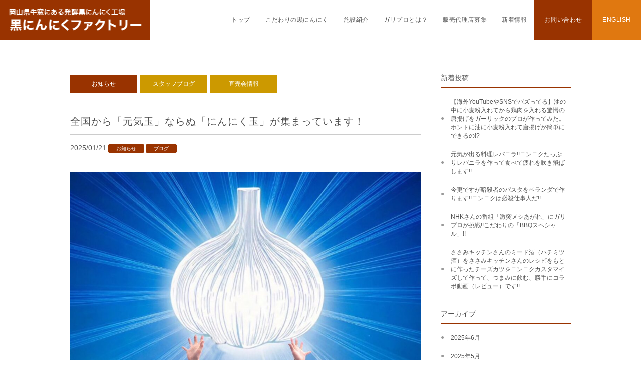

--- FILE ---
content_type: text/html; charset=UTF-8
request_url: https://kuroninniku-factory.com/news
body_size: 11878
content:
<!DOCTYPE html>
<html>
<head>
<meta charset="UTF-8" />

<meta name="viewport" content="width=device-width,user-scalable=no" />
<link rel="icon" type="image/x-icon" href="https://kuroninniku-factory.com/wp-content/themes/kuroninniku01/img/common/favicon.ico" />
<link rel="stylesheet" href="https://kuroninniku-factory.com/wp-content/themes/kuroninniku01/style.css">
	<!-- style & jQuery 分岐-->
		<link rel="stylesheet" href="https://kuroninniku-factory.com/wp-content/themes/kuroninniku01/css/topics.css">
		
<!-- jQuery-->
<script type="text/javascript" src="//ajax.googleapis.com/ajax/libs/jquery/1.10.2/jquery.min.js"></script>
<script src="https://kuroninniku-factory.com/wp-content/themes/kuroninniku01/js/script.js"></script>
<script src="https://kuroninniku-factory.com/wp-content/themes/kuroninniku01/js/slick.js"></script>
<script src="https://kuroninniku-factory.com/wp-content/themes/kuroninniku01/js/index.js"></script>
<script type="text/javascript" src="https://maps.googleapis.com/maps/api/js?key=AIzaSyBvAleauHZRxEFdPyw15Jserxz257MCwdM"></script>
<script src="https://kuroninniku-factory.com/wp-content/themes/kuroninniku01/js/map.js"></script>

<script src="https://kuroninniku-factory.com/wp-content/themes/kuroninniku01/js/drawer.js"></script>
<script src="https://kuroninniku-factory.com/wp-content/themes/kuroninniku01/js/iscroll.min.js"></script>
<script src="https://kuroninniku-factory.com/wp-content/themes/kuroninniku01/js/dropdown.min.js"></script>


		<!-- All in One SEO 4.4.9.2 - aioseo.com -->
		<title>お知らせ - 黒にんにくファクトリー</title>
		<meta name="robots" content="max-image-preview:large" />
		<link rel="canonical" href="https://kuroninniku-factory.com/news" />
		<link rel="next" href="https://kuroninniku-factory.com/news/page/2" />
		<meta name="generator" content="All in One SEO (AIOSEO) 4.4.9.2" />
		<script type="application/ld+json" class="aioseo-schema">
			{"@context":"https:\/\/schema.org","@graph":[{"@type":"BreadcrumbList","@id":"https:\/\/kuroninniku-factory.com\/news#breadcrumblist","itemListElement":[{"@type":"ListItem","@id":"https:\/\/kuroninniku-factory.com\/#listItem","position":1,"name":"\u5bb6","item":"https:\/\/kuroninniku-factory.com\/","nextItem":"https:\/\/kuroninniku-factory.com\/news#listItem"},{"@type":"ListItem","@id":"https:\/\/kuroninniku-factory.com\/news#listItem","position":2,"name":"\u304a\u77e5\u3089\u305b","previousItem":"https:\/\/kuroninniku-factory.com\/#listItem"}]},{"@type":"CollectionPage","@id":"https:\/\/kuroninniku-factory.com\/news#collectionpage","url":"https:\/\/kuroninniku-factory.com\/news","name":"\u304a\u77e5\u3089\u305b - \u9ed2\u306b\u3093\u306b\u304f\u30d5\u30a1\u30af\u30c8\u30ea\u30fc","inLanguage":"ja","isPartOf":{"@id":"https:\/\/kuroninniku-factory.com\/#website"},"breadcrumb":{"@id":"https:\/\/kuroninniku-factory.com\/news#breadcrumblist"}},{"@type":"Organization","@id":"https:\/\/kuroninniku-factory.com\/#organization","name":"\u9ed2\u306b\u3093\u306b\u304f\u30d5\u30a1\u30af\u30c8\u30ea\u30fc","url":"https:\/\/kuroninniku-factory.com\/"},{"@type":"WebSite","@id":"https:\/\/kuroninniku-factory.com\/#website","url":"https:\/\/kuroninniku-factory.com\/","name":"\u9ed2\u306b\u3093\u306b\u304f\u30d5\u30a1\u30af\u30c8\u30ea\u30fc","inLanguage":"ja","publisher":{"@id":"https:\/\/kuroninniku-factory.com\/#organization"}}]}
		</script>
		<!-- All in One SEO -->

<link rel="alternate" type="application/rss+xml" title="黒にんにくファクトリー &raquo; お知らせ カテゴリーのフィード" href="https://kuroninniku-factory.com/news/feed" />
<link rel='stylesheet' id='wp-block-library-css' href='https://kuroninniku-factory.com/wp-includes/css/dist/block-library/style.min.css?ver=6.3.7' type='text/css' media='all' />
<style id='classic-theme-styles-inline-css' type='text/css'>
/*! This file is auto-generated */
.wp-block-button__link{color:#fff;background-color:#32373c;border-radius:9999px;box-shadow:none;text-decoration:none;padding:calc(.667em + 2px) calc(1.333em + 2px);font-size:1.125em}.wp-block-file__button{background:#32373c;color:#fff;text-decoration:none}
</style>
<style id='global-styles-inline-css' type='text/css'>
body{--wp--preset--color--black: #000000;--wp--preset--color--cyan-bluish-gray: #abb8c3;--wp--preset--color--white: #ffffff;--wp--preset--color--pale-pink: #f78da7;--wp--preset--color--vivid-red: #cf2e2e;--wp--preset--color--luminous-vivid-orange: #ff6900;--wp--preset--color--luminous-vivid-amber: #fcb900;--wp--preset--color--light-green-cyan: #7bdcb5;--wp--preset--color--vivid-green-cyan: #00d084;--wp--preset--color--pale-cyan-blue: #8ed1fc;--wp--preset--color--vivid-cyan-blue: #0693e3;--wp--preset--color--vivid-purple: #9b51e0;--wp--preset--gradient--vivid-cyan-blue-to-vivid-purple: linear-gradient(135deg,rgba(6,147,227,1) 0%,rgb(155,81,224) 100%);--wp--preset--gradient--light-green-cyan-to-vivid-green-cyan: linear-gradient(135deg,rgb(122,220,180) 0%,rgb(0,208,130) 100%);--wp--preset--gradient--luminous-vivid-amber-to-luminous-vivid-orange: linear-gradient(135deg,rgba(252,185,0,1) 0%,rgba(255,105,0,1) 100%);--wp--preset--gradient--luminous-vivid-orange-to-vivid-red: linear-gradient(135deg,rgba(255,105,0,1) 0%,rgb(207,46,46) 100%);--wp--preset--gradient--very-light-gray-to-cyan-bluish-gray: linear-gradient(135deg,rgb(238,238,238) 0%,rgb(169,184,195) 100%);--wp--preset--gradient--cool-to-warm-spectrum: linear-gradient(135deg,rgb(74,234,220) 0%,rgb(151,120,209) 20%,rgb(207,42,186) 40%,rgb(238,44,130) 60%,rgb(251,105,98) 80%,rgb(254,248,76) 100%);--wp--preset--gradient--blush-light-purple: linear-gradient(135deg,rgb(255,206,236) 0%,rgb(152,150,240) 100%);--wp--preset--gradient--blush-bordeaux: linear-gradient(135deg,rgb(254,205,165) 0%,rgb(254,45,45) 50%,rgb(107,0,62) 100%);--wp--preset--gradient--luminous-dusk: linear-gradient(135deg,rgb(255,203,112) 0%,rgb(199,81,192) 50%,rgb(65,88,208) 100%);--wp--preset--gradient--pale-ocean: linear-gradient(135deg,rgb(255,245,203) 0%,rgb(182,227,212) 50%,rgb(51,167,181) 100%);--wp--preset--gradient--electric-grass: linear-gradient(135deg,rgb(202,248,128) 0%,rgb(113,206,126) 100%);--wp--preset--gradient--midnight: linear-gradient(135deg,rgb(2,3,129) 0%,rgb(40,116,252) 100%);--wp--preset--font-size--small: 13px;--wp--preset--font-size--medium: 20px;--wp--preset--font-size--large: 36px;--wp--preset--font-size--x-large: 42px;--wp--preset--spacing--20: 0.44rem;--wp--preset--spacing--30: 0.67rem;--wp--preset--spacing--40: 1rem;--wp--preset--spacing--50: 1.5rem;--wp--preset--spacing--60: 2.25rem;--wp--preset--spacing--70: 3.38rem;--wp--preset--spacing--80: 5.06rem;--wp--preset--shadow--natural: 6px 6px 9px rgba(0, 0, 0, 0.2);--wp--preset--shadow--deep: 12px 12px 50px rgba(0, 0, 0, 0.4);--wp--preset--shadow--sharp: 6px 6px 0px rgba(0, 0, 0, 0.2);--wp--preset--shadow--outlined: 6px 6px 0px -3px rgba(255, 255, 255, 1), 6px 6px rgba(0, 0, 0, 1);--wp--preset--shadow--crisp: 6px 6px 0px rgba(0, 0, 0, 1);}:where(.is-layout-flex){gap: 0.5em;}:where(.is-layout-grid){gap: 0.5em;}body .is-layout-flow > .alignleft{float: left;margin-inline-start: 0;margin-inline-end: 2em;}body .is-layout-flow > .alignright{float: right;margin-inline-start: 2em;margin-inline-end: 0;}body .is-layout-flow > .aligncenter{margin-left: auto !important;margin-right: auto !important;}body .is-layout-constrained > .alignleft{float: left;margin-inline-start: 0;margin-inline-end: 2em;}body .is-layout-constrained > .alignright{float: right;margin-inline-start: 2em;margin-inline-end: 0;}body .is-layout-constrained > .aligncenter{margin-left: auto !important;margin-right: auto !important;}body .is-layout-constrained > :where(:not(.alignleft):not(.alignright):not(.alignfull)){max-width: var(--wp--style--global--content-size);margin-left: auto !important;margin-right: auto !important;}body .is-layout-constrained > .alignwide{max-width: var(--wp--style--global--wide-size);}body .is-layout-flex{display: flex;}body .is-layout-flex{flex-wrap: wrap;align-items: center;}body .is-layout-flex > *{margin: 0;}body .is-layout-grid{display: grid;}body .is-layout-grid > *{margin: 0;}:where(.wp-block-columns.is-layout-flex){gap: 2em;}:where(.wp-block-columns.is-layout-grid){gap: 2em;}:where(.wp-block-post-template.is-layout-flex){gap: 1.25em;}:where(.wp-block-post-template.is-layout-grid){gap: 1.25em;}.has-black-color{color: var(--wp--preset--color--black) !important;}.has-cyan-bluish-gray-color{color: var(--wp--preset--color--cyan-bluish-gray) !important;}.has-white-color{color: var(--wp--preset--color--white) !important;}.has-pale-pink-color{color: var(--wp--preset--color--pale-pink) !important;}.has-vivid-red-color{color: var(--wp--preset--color--vivid-red) !important;}.has-luminous-vivid-orange-color{color: var(--wp--preset--color--luminous-vivid-orange) !important;}.has-luminous-vivid-amber-color{color: var(--wp--preset--color--luminous-vivid-amber) !important;}.has-light-green-cyan-color{color: var(--wp--preset--color--light-green-cyan) !important;}.has-vivid-green-cyan-color{color: var(--wp--preset--color--vivid-green-cyan) !important;}.has-pale-cyan-blue-color{color: var(--wp--preset--color--pale-cyan-blue) !important;}.has-vivid-cyan-blue-color{color: var(--wp--preset--color--vivid-cyan-blue) !important;}.has-vivid-purple-color{color: var(--wp--preset--color--vivid-purple) !important;}.has-black-background-color{background-color: var(--wp--preset--color--black) !important;}.has-cyan-bluish-gray-background-color{background-color: var(--wp--preset--color--cyan-bluish-gray) !important;}.has-white-background-color{background-color: var(--wp--preset--color--white) !important;}.has-pale-pink-background-color{background-color: var(--wp--preset--color--pale-pink) !important;}.has-vivid-red-background-color{background-color: var(--wp--preset--color--vivid-red) !important;}.has-luminous-vivid-orange-background-color{background-color: var(--wp--preset--color--luminous-vivid-orange) !important;}.has-luminous-vivid-amber-background-color{background-color: var(--wp--preset--color--luminous-vivid-amber) !important;}.has-light-green-cyan-background-color{background-color: var(--wp--preset--color--light-green-cyan) !important;}.has-vivid-green-cyan-background-color{background-color: var(--wp--preset--color--vivid-green-cyan) !important;}.has-pale-cyan-blue-background-color{background-color: var(--wp--preset--color--pale-cyan-blue) !important;}.has-vivid-cyan-blue-background-color{background-color: var(--wp--preset--color--vivid-cyan-blue) !important;}.has-vivid-purple-background-color{background-color: var(--wp--preset--color--vivid-purple) !important;}.has-black-border-color{border-color: var(--wp--preset--color--black) !important;}.has-cyan-bluish-gray-border-color{border-color: var(--wp--preset--color--cyan-bluish-gray) !important;}.has-white-border-color{border-color: var(--wp--preset--color--white) !important;}.has-pale-pink-border-color{border-color: var(--wp--preset--color--pale-pink) !important;}.has-vivid-red-border-color{border-color: var(--wp--preset--color--vivid-red) !important;}.has-luminous-vivid-orange-border-color{border-color: var(--wp--preset--color--luminous-vivid-orange) !important;}.has-luminous-vivid-amber-border-color{border-color: var(--wp--preset--color--luminous-vivid-amber) !important;}.has-light-green-cyan-border-color{border-color: var(--wp--preset--color--light-green-cyan) !important;}.has-vivid-green-cyan-border-color{border-color: var(--wp--preset--color--vivid-green-cyan) !important;}.has-pale-cyan-blue-border-color{border-color: var(--wp--preset--color--pale-cyan-blue) !important;}.has-vivid-cyan-blue-border-color{border-color: var(--wp--preset--color--vivid-cyan-blue) !important;}.has-vivid-purple-border-color{border-color: var(--wp--preset--color--vivid-purple) !important;}.has-vivid-cyan-blue-to-vivid-purple-gradient-background{background: var(--wp--preset--gradient--vivid-cyan-blue-to-vivid-purple) !important;}.has-light-green-cyan-to-vivid-green-cyan-gradient-background{background: var(--wp--preset--gradient--light-green-cyan-to-vivid-green-cyan) !important;}.has-luminous-vivid-amber-to-luminous-vivid-orange-gradient-background{background: var(--wp--preset--gradient--luminous-vivid-amber-to-luminous-vivid-orange) !important;}.has-luminous-vivid-orange-to-vivid-red-gradient-background{background: var(--wp--preset--gradient--luminous-vivid-orange-to-vivid-red) !important;}.has-very-light-gray-to-cyan-bluish-gray-gradient-background{background: var(--wp--preset--gradient--very-light-gray-to-cyan-bluish-gray) !important;}.has-cool-to-warm-spectrum-gradient-background{background: var(--wp--preset--gradient--cool-to-warm-spectrum) !important;}.has-blush-light-purple-gradient-background{background: var(--wp--preset--gradient--blush-light-purple) !important;}.has-blush-bordeaux-gradient-background{background: var(--wp--preset--gradient--blush-bordeaux) !important;}.has-luminous-dusk-gradient-background{background: var(--wp--preset--gradient--luminous-dusk) !important;}.has-pale-ocean-gradient-background{background: var(--wp--preset--gradient--pale-ocean) !important;}.has-electric-grass-gradient-background{background: var(--wp--preset--gradient--electric-grass) !important;}.has-midnight-gradient-background{background: var(--wp--preset--gradient--midnight) !important;}.has-small-font-size{font-size: var(--wp--preset--font-size--small) !important;}.has-medium-font-size{font-size: var(--wp--preset--font-size--medium) !important;}.has-large-font-size{font-size: var(--wp--preset--font-size--large) !important;}.has-x-large-font-size{font-size: var(--wp--preset--font-size--x-large) !important;}
.wp-block-navigation a:where(:not(.wp-element-button)){color: inherit;}
:where(.wp-block-post-template.is-layout-flex){gap: 1.25em;}:where(.wp-block-post-template.is-layout-grid){gap: 1.25em;}
:where(.wp-block-columns.is-layout-flex){gap: 2em;}:where(.wp-block-columns.is-layout-grid){gap: 2em;}
.wp-block-pullquote{font-size: 1.5em;line-height: 1.6;}
</style>
<link rel="https://api.w.org/" href="https://kuroninniku-factory.com/wp-json/" /><link rel="alternate" type="application/json" href="https://kuroninniku-factory.com/wp-json/wp/v2/categories/2" /></head>
	
<body class="archive category category-news category-2">
	<div id="wrapper" class="drawer drawer--top">
		<header>
			<div class="inner">
				<h1><a href="https://kuroninniku-factory.com/" title="TOP"><img src="https://kuroninniku-factory.com/wp-content/themes/kuroninniku01/img/common/h_logo.png" alt="岡山県牛窓にある発酵黒にんにく工場 黒にんにくファクトリー"></a></h1>
				<nav class="gNavi">
					<ul class="nav">
						<li><a href="https://kuroninniku-factory.com/" title="トップ">トップ</a></li>
						<li><a href="https://kuroninniku-factory.com/about/" title="こだわりの黒にんにく">こだわりの黒にんにく</a></li>
						<li><a href="javascript:void(0)">施設紹介</a>
						<ul class="sNavi">
							<li><a href="https://kuroninniku-factory.com/company/" title="施設紹介">施設紹介</a></li>
							<li><a href="https://kuroninniku-factory.com/company/#access" title="アクセス">アクセス</a></li>
						<!--//.sNavi--></ul>
						</li>
						<li><a href="javascript:void(0)">ガリプロとは？</a>
							<ul class="sNavi">
								<li><a href="https://kuroninniku-factory.com/galipro/" title="ガリプロとは？">ガリプロとは？</a></li>
								<li><a href="https://bit.ly/3LiNGFy" title="YouTube新着情報">YouTube新着情報</a></li>
							<!--//.sNavi--></ul>
						</li>
						<li class="naviOem"><a href="https://kuroninniku-factory.com/oem/" title="販売代理店募集">販売代理店募集</a></li>
						<li><a href="javascript:void(0)">新着情報</a>
							<ul class="sNavi">
								<li><a href="https://kuroninniku-factory.com/news/" title="お知らせ">お知らせ</a></li>
								<li><a href="https://kuroninniku-factory.com/blog/" title="スタッフブログ">スタッフブログ</a></li>
								<li><a href="https://bit.ly/3PpFCpS" title="にんにくについて">にんにくについて</a></li>
								<li><a href="https://kuroninniku-factory.com/events/" title="直売会情報">直売会情報</a></li>
							<!--//.sNavi--></ul>
						</li>
						<li class="contact"><a href="https://kuroninniku-factory.com/contact/" title="お問い合わせ">お問い合わせ</a></li>
						<li class="lang"><a href="https://kuroninniku-factory.com/en/">ENGLISH</a></li>
					</ul>
				<!--//.gNavi--></nav>
				
				<div class="btnMenu"><a href="javascript:void(0)" class="drawer-toggle"><span id="btnPanelIcon"></span></a></div>
				<div class="drawer-nav" id="sideNavi">
					<ul class="drawer-menu">
						<li class="btnClose"><a class="closeMenu"><span>閉じる</span></a></li>
						<li><a href="https://kuroninniku-factory.com/" title="トップ">トップ</a></li>
						<li><a href="https://kuroninniku-factory.com/about/" title="こだわりの黒にんにく">こだわりの黒にんにく</a></li>
						<li><a href="https://kuroninniku-factory.com/company/" title="施設紹介">施設紹介</a></li>
						<li class="drawer-dropdown">
							<a href="#" data-toggle="dropdown" class="iArrow">ガリプロとは？</a>
							<ul class="drawer-dropdown-menu">
								<li><a href="https://kuroninniku-factory.com/galipro/" title="ガリプロとは？">ガリプロとは？</a></li>
								<li><a href="https://bit.ly/3LiNGFy" title="YouTube新着情報">YouTube新着情報</a></li>
							</ul>
						</li>
						<li><a href="https://kuroninniku-factory.com/company/#access" title="アクセス">アクセス</a></li>
						<li><a href="https://kuroninniku-factory.com/oem/" title="販売代理店募集">販売代理店募集</a></li>
						<li class="drawer-dropdown">
							<a href="#" data-toggle="dropdown" class="iArrow">新着情報</a>
							<ul class="drawer-dropdown-menu">
								<li><a href="https://kuroninniku-factory.com/news/" title="お知らせ">お知らせ</a></li>
								<li><a href="https://kuroninniku-factory.com/blog/" title="スタッフブログ">スタッフブログ</a></li>
								<li><a href="https://bit.ly/3PpFCpS" title="にんにくについて">にんにくについて</a></li>
								<li><a href="https://kuroninniku-factory.com/events/" title="直売会情報">直売会情報</a></li>
							</ul>
						</li>
						<li><a href="https://kuroninniku-factory.com/contact/" title="お問い合わせ">お問い合わせ</a></li>
						<li><a href="https://kuroninniku-factory.com/en/">ENGLISH</a></li>
					</ul>
				<!--//#sideNavi--></div>
			<!--//.inner--></div>
		</header>
		<section class="modWrap brown" id="topics">
			<div class="contents">
				<div class="main">
					<ul id="categoreList">
						<li><a href="https://kuroninniku-factory.com/news" title="お知らせ">お知らせ</a></li>
						<li><a href="https://kuroninniku-factory.com/blog" title="スタッフブログ">スタッフブログ</a></li>
						<li><a href="https://kuroninniku-factory.com/events" title="直売会情報">直売会情報</a></li>
					<!--//#categoreList--></ul>
																	<div class="postBox">
							<h2 class="postTtl"><a href="https://kuroninniku-factory.com/news/1671">全国から「元気玉」ならぬ「にんにく玉」が集まっています！</a></h2>
							<div class="postMeta">
								<date>2025/01/21</date>
								<p><a href="https://kuroninniku-factory.com/news" rel="category tag">お知らせ</a> <a href="https://kuroninniku-factory.com/blog" rel="category tag">ブログ</a></p>
							<!--//.postMeta--></div>
							<div class="postContents">
								<img decoding="async" fetchpriority="high" class="alignnone size-large wp-image-1672" src="http://kuroninniku-factory.com/wp-content/uploads/2025/01/houkoku-1-1000x1000.jpg" alt="" width="1000" height="1000" />
<p>全国から沢山のご支援がどんどん集まっています！</p>
<p>例えるならば、元気玉のように全国からにんにくパワーが集まっている感じです(笑)</p>
<p>スタッフ一同、心より感謝申し上げます。</p>
<p>ほんの一部ですが、皆さまからお寄せいただいたメッセージを紹介します。<br />
<img decoding="async" class="alignnone size-large wp-image-1673" src="http://kuroninniku-factory.com/wp-content/uploads/2025/01/houkou02-1000x750.jpg" alt="" width="1000" height="750" /></p>
<p>皆様の応援を力にかえて頑張ります！！<br />
私たちの挑戦は来月2/28まで続くため、引き続きご支援の程よろしくお願いいたします。<br />
https://camp-fire.jp/projects/817698/view/activities/661379#main</p>
							<!--//.postContents--></div>
						<!--//.postBox--></div>
												<div class="postBox">
							<h2 class="postTtl"><a href="https://kuroninniku-factory.com/news/1664">ガリプロ人気№１のガリスコ</a></h2>
							<div class="postMeta">
								<date>2025/01/20</date>
								<p><a href="https://kuroninniku-factory.com/news" rel="category tag">お知らせ</a> <a href="https://kuroninniku-factory.com/blog" rel="category tag">ブログ</a></p>
							<!--//.postMeta--></div>
							<div class="postContents">
								<p>今回のクラウドファンディング、<br />
すべてのガリホルセットについているのが、ガリプロ商品の中でも一番人気の「ガリスコ」です！</p>
<p>ガリスコは青森県産のすりおろしにんにくに、青唐辛子とリンゴ酢を合わせた酢っぱ旨いスパイス。揚げ物やパスタ、ステーキなどにはもちろん、カレーやインスタントラーメンなどの味変スパイスとしても支持されています。</p>
<img decoding="async" src="http://kuroninniku-factory.com/wp-content/uploads/2025/01/houkoku02.jpg" alt="" width="500" height="500" class="alignnone size-full wp-image-1665" />
<p>SNSでは #ガリスコ 検索で沢山の美味しそうな写真が出てきます！</p>
<p>食のプロが選ぶフードプロフェッショナルアワードでも３年連続２つ星をいただくなど、ガリプロ商品の中でも注目度が高い商品です。<br />
<img decoding="async" loading="lazy" src="http://kuroninniku-factory.com/wp-content/uploads/2025/01/houkoku.jpg" alt="" width="900" height="900" class="alignnone size-full wp-image-1666" /></p>
<p>今回は、ガリホルを食べる時にぜひ一緒に使ってほしくて、すべてのセットに入れさせて頂きました。ガリスコは、にんにくをすりおろしたばかりのようなフレッシュ感が味わえるので、食べる直前にかけるのがおすすめ！</p>
<p>ここだけの話し、私はガリスコが好きすぎて、Myガリスコを持ち歩いています(笑)<br />
<img decoding="async" loading="lazy" src="http://kuroninniku-factory.com/wp-content/uploads/2025/01/houkoku03-1000x943.jpg" alt="" width="1000" height="943" class="alignnone size-large wp-image-1667" /></p>
<p>皆さんも、一度食べればガリスコの虜になること間違いなし！</p>
<p>https://camp-fire.jp/projects/817698/view/activities/661970#main</p>
							<!--//.postContents--></div>
						<!--//.postBox--></div>
												<div class="postBox">
							<h2 class="postTtl"><a href="https://kuroninniku-factory.com/news/1656">ガリホルとは？</a></h2>
							<div class="postMeta">
								<date>2025/01/17</date>
								<p><a href="https://kuroninniku-factory.com/news" rel="category tag">お知らせ</a> <a href="https://kuroninniku-factory.com/blog" rel="category tag">ブログ</a></p>
							<!--//.postMeta--></div>
							<div class="postContents">
								<img decoding="async" loading="lazy" class="alignnone size-large wp-image-1658" src="http://kuroninniku-factory.com/wp-content/uploads/2025/01/IMG_5511-1000x667.jpg" alt="" width="1000" height="667" />
<p>1/15～挑戦中のクラウドファンディング。<br />
今回のプロジェクトでリターン商品になっているのが、「ガリホル」です。</p>
<p>味噌ベースの甘辛ダレに漬け込んだホルモンと、たっぷりの青森県産にんにくを一緒に味わえる最強のセット！</p>
<img decoding="async" loading="lazy" class="alignnone size-large wp-image-1657" src="http://kuroninniku-factory.com/wp-content/uploads/2025/01/64fb921fc3b83857af699f8f0e1980dc-1000x721.jpg" alt="" width="1000" height="721" />
<p>東北のB級グルメ「鹿角ホルモン（かづのほるもん）」にインスパイアされ、企画開発をおこないました。</p>
<p>色んな食べ方を試しましたが我々のイチオシは、ガリホル鍋です！</p>
<p>ガリホルを汁ごとお鍋に入れ、その周りを豆腐で囲います。そして、スライスにんにくものせてキャベツで蓋をして火にかけるだけ！今日みたいな寒い日には、体の芯から温まりますよ～♪</p>
<p>そして、鍋のあと〆に試してほしいのが、ガリホルうどん！<br />
<img decoding="async" loading="lazy" src="http://kuroninniku-factory.com/wp-content/uploads/2025/01/IMG_5425-1000x667.jpg" alt="" width="1000" height="667" class="alignnone size-large wp-image-1659" /></p>
<p>ガリホルの甘辛い汁がうどんに染み込み、調味料いらずで絶品です！</p>
<p>https://camp-fire.jp/projects/817698/view/activities/661657#main</p>
							<!--//.postContents--></div>
						<!--//.postBox--></div>
												<div class="postBox">
							<h2 class="postTtl"><a href="https://kuroninniku-factory.com/news/1654">人気ランキング　フード・飲食店で１位獲得！</a></h2>
							<div class="postMeta">
								<date>2025/01/16</date>
								<p><a href="https://kuroninniku-factory.com/news" rel="category tag">お知らせ</a> <a href="https://kuroninniku-factory.com/blog" rel="category tag">ブログ</a></p>
							<!--//.postMeta--></div>
							<div class="postContents">
								<p>ドキドキで始まったクラファン初日、人気ランキングのフード・飲食店部門でまさかの１位に！</p>
<p>総合ランキングでも６位という快挙を達成しました☆彡</p>
<p>これも一重に日頃から応援して下さっている皆さまのお陰です。心より感謝申し上げます。</p>
<p>皆さまからの心温まるメッセージもすべて拝見していて、今まで以上に頑張らなくてはとスタッフ一同決意を新たにしたところです。</p>
<p>私たちの挑戦は来月2/28まで続くため、引き続きご支援の程よろしくお願いいたします。</p>
<p>https://camp-fire.jp/projects/817698/view/activities/661379#main</p>
							<!--//.postContents--></div>
						<!--//.postBox--></div>
												<div class="postBox">
							<h2 class="postTtl"><a href="https://kuroninniku-factory.com/news/1650">2025年ガリプロの挑戦がスタート！</a></h2>
							<div class="postMeta">
								<date>2025/01/15</date>
								<p><a href="https://kuroninniku-factory.com/news" rel="category tag">お知らせ</a> <a href="https://kuroninniku-factory.com/blog" rel="category tag">ブログ</a></p>
							<!--//.postMeta--></div>
							<div class="postContents">
								<p>1/15～ガリプロ初のクラウドファンディングに挑戦中です！<br />
<img decoding="async" loading="lazy" src="http://kuroninniku-factory.com/wp-content/uploads/2025/01/1498c5def8ebc28efb380d27aaf037ea-1000x998.jpg" alt="" width="1000" height="998" class="alignnone size-large wp-image-1651" /></p>
<p>こんにちは！<br />
私は、料理担当をしている横井と申します。</p>
<img decoding="async" loading="lazy" src="http://kuroninniku-factory.com/wp-content/uploads/2025/01/7093b94646747c4d31c86976dec6b307-1000x1034.jpg" alt="" width="1000" height="1034" class="alignnone size-large wp-image-1652" />
<p>岡山県の株式会社自然共生という企業内で生まれたにんにく商品専門ブランドで、青森県産を中心とする国産にんにくを使った商品の企画・販売を行っております。</p>
<p>クラウドファンディングと言うと、資金集めのイメージがあるかも知れませんが、私たちは多くの方にガリプロ商品を知ってもらって全国のにんにくファンを集め、商品を気に入っていただけることで農家さんや製造元さんなどにんにくに関わる全ての方を笑顔にしたいというのが目的です。</p>
<p>『にんにくで世界を笑顔に！』を合言葉に頑張ってまいりますので、ご支援よろしくお願いいたします！</p>
<p>https://camp-fire.jp/projects/817698/view/activities/660967#main</p>
							<!--//.postContents--></div>
						<!--//.postBox--></div>
												<div class="postBox">
							<h2 class="postTtl"><a href="https://kuroninniku-factory.com/news/1447">ガリスコが「男子ごはん」で紹介されました！</a></h2>
							<div class="postMeta">
								<date>2023/11/13</date>
								<p><a href="https://kuroninniku-factory.com/news" rel="category tag">お知らせ</a> <a href="https://kuroninniku-factory.com/blog" rel="category tag">ブログ</a></p>
							<!--//.postMeta--></div>
							<div class="postContents">
								<p>本日放送の人気料理番組「男子ごはん」でガリスコが紹介されました！</p>
<p>放送後１週間は、ティーバーでご覧いただけます。</p>
<p>ガリスコは、青森県産のすりおろしニンニクに、青唐辛子とお酢を混ぜ合わせたすっぱ旨い新感覚スパイス</p>
<p>SNSで人気に火が付き、取り扱い店舗も全国に広がっています٩( &#8221;ω&#8221; )و&#x1f525;</p>
<p><a href="https://garlipro.base.ec/items/79324140"><img decoding="async" loading="lazy" class="alignleft wp-image-1448 size-full" src="http://kuroninniku-factory.com/wp-content/uploads/2023/11/b314a86922c4ca8a07409a8a56bc3346-scaled.jpg" alt="" width="2560" height="1809" /></a><br />
※放送を記念して、今なら３本まとめ買いで送料無料！</p>
<p>唐揚げなどの揚げものにはもちろん、ラーメン、ハンバーグ、サンドイッチ、お刺身、パスタ、餃子など、ひと振りでめちゃウマになっちゃいますよ！</p>
<p>にんにく好きには、「ニンニクマニア厳選セット」もおすすめ(ガリスコも入っています)<br />
→https://garlipro.base.ec/items/73773501</p>
<p>ガリスコの取り扱い店舗はこちら<br />
→http://shizenkyosei-blog.com/archives/2029599.html</p>
<p>「男子ごはん」は、地域によって放送日時が異なります。<br />
下記を参考になさってください！</p>
<p>びわ湖放送　2023/12/08　12:00～12:30<br />
福島中央テレビ　2023/12/23　09:30～10:00<br />
岐阜放送　2024/01/14　14:00～14:30<br />
広島テレビ放送　2023/12/24　16:25～16:55<br />
南日本放送　2023/12/23　17:00～17:30<br />
宮城テレビ放送　2023/12/18　10:25～10:55<br />
長野放送　2024/01/06　10:45～11:15<br />
大分放送　2024/02/10　17:00～17:30<br />
青森放送　2024/01/14　11:40～12:10<br />
さくらんぼテレビジョン　2023/12/20　10:20～10:50<br />
テレビせとうち　2023/12/25　24:30～25:00<br />
チューリップテレビ　2024/01/12　09:55～10:25<br />
テレビ愛知　2023/11/12　11:00～11:30<br />
テレビ北海道　2023/11/12　11:00～11:30<br />
奈良テレビ放送　2023/12/05　10:00～10:30<br />
テレビ大阪　2023/11/12　11:00～11:30<br />
ＴＶＱ九州放送　2023/11/18　11:00～11:30<br />
テレビ和歌山　2023/11/25　11:00～11:30</p>
							<!--//.postContents--></div>
						<!--//.postBox--></div>
												<div class="postBox">
							<h2 class="postTtl"><a href="https://kuroninniku-factory.com/news/1442">「やすとも・友近のキメツケ！」でガリスコが11/14放送</a></h2>
							<div class="postMeta">
								<date>2023/11/08</date>
								<p><a href="https://kuroninniku-factory.com/news" rel="category tag">お知らせ</a> <a href="https://kuroninniku-factory.com/blog" rel="category tag">ブログ</a></p>
							<!--//.postMeta--></div>
							<div class="postContents">
								<p>本日、告知解禁(`・ω・´)</p>
<p>関西テレビの「やすとも・友近のキメツケ！」という番組で、ガリスコが紹介されるそうです！</p>
<p>放送日時は、11/14(火)　20：00～20：59 &#x2728;</p>
<p><a href="https://garlipro.base.ec/items/79324140"><img decoding="async" loading="lazy" class="alignleft wp-image-1443 size-full" src="http://kuroninniku-factory.com/wp-content/uploads/2023/11/ce777b1938d1969e942170d8fab59e7d.jpg" alt="" width="2105" height="885" /></a></p>
<p>関西地区にお住まいの方は、ぜひご覧ください。<br />
リアルタイムで見られない方は、放送後にTVerで見ることができますよ！</p>
<p>番組内でゲストのおすすめ調味料を紹介するそうで、<br />
ある有名お笑い芸人の方がガリスコを絶賛して下さっているという嬉しい情報を入手しました。<br />
どんな感じで放送されるのかすごく楽しみです！</p>
<p>岡山では放送されないので、放送後すぐにティーバーで見ようと思っています<br />
どうぞお楽しみに(＾ω＾)</p>
							<!--//.postContents--></div>
						<!--//.postBox--></div>
												<div class="postBox">
							<h2 class="postTtl"><a href="https://kuroninniku-factory.com/news/1392">【お詫び】にんにく自販機の不具合について</a></h2>
							<div class="postMeta">
								<date>2023/09/06</date>
								<p><a href="https://kuroninniku-factory.com/news" rel="category tag">お知らせ</a></p>
							<!--//.postMeta--></div>
							<div class="postContents">
								<p>８月の台風などの影響により停電が発生し、その影響によって自販機の作動に不具合が発生した件につきまして、ご利用のお客様にはご迷惑をおかけし大変申し訳ございませんでした。</p>
<p>購入時に不具合が発生したお客様がいらっしゃいましたら、下記電話番号、もしくはLINEにてご連絡をいただきたくお願いいたします。</p>
<p>なお、現在は復旧しておりますが、もし万が一不具合が発生しましたら、玄関のインターフォンを押していただくか、下記連絡先までお電話をお願い致します。</p>
<p>お電話が通じない場合には、自動販売機コイン投入口下のクリアボックスに問合せ用紙をご用意しております。必要事項をご記入いただき、ポストに入れてください。確認次第、改めてご連絡を差し上げます。</p>
<p>株式会社自然共生（黒にんにくファクトリー）<br />
岡山市北区錦町1-15<br />
086-224-6667</p>
<p><a href="https://lin.ee/B7778FC">黒にんにくファクトリーLINE公式アカウント</a></p>
							<!--//.postContents--></div>
						<!--//.postBox--></div>
												<div class="postBox">
							<h2 class="postTtl"><a href="https://kuroninniku-factory.com/news/1369">キャンペーン開催中のお知らせ</a></h2>
							<div class="postMeta">
								<date>2023/08/23</date>
								<p><a href="https://kuroninniku-factory.com/news" rel="category tag">お知らせ</a></p>
							<!--//.postMeta--></div>
							<div class="postContents">
								<p>／<br />
レンジで簡単！スタミナカレーでおつカレーサマーキャンペーン&#x1f525;<br />
＼</p>
<p>本日、8月23日午前10時から8月29日午後23時59分までの期間、</p>
<p>Ｘ(旧Twitter)にて株式会社新進・MIクリエーションズ株式会社・弊社の３社で</p>
<p>コラボキャンペーンを開催しております。</p>
<p><a href="https://twitter.com/shinshin_0729/status/1694152479317844442"><img decoding="async" loading="lazy" class="alignleft wp-image-1370 size-full" src="http://kuroninniku-factory.com/wp-content/uploads/2023/08/S__185786380.jpg" alt="" width="1080" height="1080" /></a></p>
<p>※詳細は画像をクリックしてご確認ください！</p>
<p>&nbsp;</p>
<p>皆様からのご応募を心よりお待ちしております(`・ω・´)</p>
							<!--//.postContents--></div>
						<!--//.postBox--></div>
												<div class="postBox">
							<h2 class="postTtl"><a href="https://kuroninniku-factory.com/news/1076">さきイカとモヤシで簡単ナムル!!ニンニクたっぷりで激ウマレシピ!!</a></h2>
							<div class="postMeta">
								<date>2022/11/29</date>
								<p><a href="https://kuroninniku-factory.com/news" rel="category tag">お知らせ</a> <a href="https://kuroninniku-factory.com/%e3%82%ac%e3%83%aa%e3%83%97%e3%83%ad%ef%bc%81%ef%bc%81" rel="category tag">ガリプロ！！</a></p>
							<!--//.postMeta--></div>
							<div class="postContents">
								<p>家飲みする時、おつまみにさきイカ買い過ぎて余っちゃったり</p>
<p>モヤシが冷蔵庫にあるけどメニューが思い浮かばない。。。。</p>
<p>そんな時！これ作ってください。</p>
<p>最近多いんですけど、ほぼ混ぜ混ぜするだけ!!</p>
<p>ビールがススム！ご飯もススム！</p>
<p>どんな料理かって？</p>
<p>見ればわかります!!</p>
<p>それではご覧ください。<br />
<iframe loading="lazy" title="さきイカとモヤシで簡単ナムル!!ニンニクたっぷりで激ウマレシピ!!" width="500" height="281" src="https://www.youtube.com/embed/Z4ynQNVsKbg?feature=oembed" frameborder="0" allow="accelerometer; autoplay; clipboard-write; encrypted-media; gyroscope; picture-in-picture" allowfullscreen></iframe></p>
<p>動画に出てきた調味料・調理器具はこちらで購入できます。<br />
ガリプロのオンラインショップをチェック！<br />
https://garlipro.base.ec/</p>
							<!--//.postContents--></div>
						<!--//.postBox--></div>
											<div class='wp-pagenavi' role='navigation'>
<span class='pages'>1 / 9</span><span aria-current='page' class='current'>1</span><a class="page larger" title="ページ 2" href="https://kuroninniku-factory.com/news/page/2">2</a><a class="page larger" title="ページ 3" href="https://kuroninniku-factory.com/news/page/3">3</a><a class="nextpostslink" rel="next" aria-label="次のページ" href="https://kuroninniku-factory.com/news/page/2">›</a><a class="last" aria-label="Last Page" href="https://kuroninniku-factory.com/news/page/9">»</a>
</div>									<!--.main--></div>
					<aside id="sideber">
        
		<section id="recent-posts-2" class="sBlocK">
		<h3 class="widget-title">新着投稿</h3>
		<ul>
											<li>
					<a href="https://kuroninniku-factory.com/blog/1795">【海外YouTubeやSNSでバズってる】油の中に小麦粉入れてから鶏肉を入れる驚愕の唐揚げをガーリックのプロが作ってみた。ホントに油に小麦粉入れて唐揚げが簡単にできるの!?</a>
									</li>
											<li>
					<a href="https://kuroninniku-factory.com/blog/1792">元気が出る料理レバニラ!!ニンニクたっぷりレバニラを作って食べて疲れを吹き飛ばします!!</a>
									</li>
											<li>
					<a href="https://kuroninniku-factory.com/blog/1789">今更ですが暗殺者のパスタをベランダで作ります!!ニンニクは必殺仕事人だ!!</a>
									</li>
											<li>
					<a href="https://kuroninniku-factory.com/blog/1787">NHKさんの番組「激突メシあがれ」にガリプロが挑戦!!こだわりの「BBQスペシャル」!!</a>
									</li>
											<li>
					<a href="https://kuroninniku-factory.com/blog/1785">ささみキッチンさんのミード酒（ハチミツ酒）をささみキッチンさんのレシピをもとに作ったチーズカツをニンニクカスタマイズして作って、つまみに飲む、勝手にコラボ動画（レビュー）です!!</a>
									</li>
					</ul>

		</section><section id="archives-2" class="sBlocK"><h3 class="widget-title">アーカイブ</h3>
			<ul>
					<li><a href='https://kuroninniku-factory.com/date/2025/06'>2025年6月</a></li>
	<li><a href='https://kuroninniku-factory.com/date/2025/05'>2025年5月</a></li>
	<li><a href='https://kuroninniku-factory.com/date/2025/03'>2025年3月</a></li>
	<li><a href='https://kuroninniku-factory.com/date/2025/02'>2025年2月</a></li>
	<li><a href='https://kuroninniku-factory.com/date/2025/01'>2025年1月</a></li>
	<li><a href='https://kuroninniku-factory.com/date/2024/12'>2024年12月</a></li>
	<li><a href='https://kuroninniku-factory.com/date/2024/10'>2024年10月</a></li>
	<li><a href='https://kuroninniku-factory.com/date/2024/09'>2024年9月</a></li>
	<li><a href='https://kuroninniku-factory.com/date/2024/08'>2024年8月</a></li>
	<li><a href='https://kuroninniku-factory.com/date/2024/07'>2024年7月</a></li>
	<li><a href='https://kuroninniku-factory.com/date/2024/06'>2024年6月</a></li>
	<li><a href='https://kuroninniku-factory.com/date/2024/05'>2024年5月</a></li>
	<li><a href='https://kuroninniku-factory.com/date/2024/04'>2024年4月</a></li>
	<li><a href='https://kuroninniku-factory.com/date/2024/03'>2024年3月</a></li>
	<li><a href='https://kuroninniku-factory.com/date/2024/02'>2024年2月</a></li>
	<li><a href='https://kuroninniku-factory.com/date/2024/01'>2024年1月</a></li>
	<li><a href='https://kuroninniku-factory.com/date/2023/12'>2023年12月</a></li>
	<li><a href='https://kuroninniku-factory.com/date/2023/11'>2023年11月</a></li>
	<li><a href='https://kuroninniku-factory.com/date/2023/10'>2023年10月</a></li>
	<li><a href='https://kuroninniku-factory.com/date/2023/09'>2023年9月</a></li>
	<li><a href='https://kuroninniku-factory.com/date/2023/08'>2023年8月</a></li>
	<li><a href='https://kuroninniku-factory.com/date/2023/07'>2023年7月</a></li>
	<li><a href='https://kuroninniku-factory.com/date/2023/06'>2023年6月</a></li>
	<li><a href='https://kuroninniku-factory.com/date/2023/05'>2023年5月</a></li>
	<li><a href='https://kuroninniku-factory.com/date/2023/04'>2023年4月</a></li>
	<li><a href='https://kuroninniku-factory.com/date/2023/03'>2023年3月</a></li>
	<li><a href='https://kuroninniku-factory.com/date/2023/02'>2023年2月</a></li>
	<li><a href='https://kuroninniku-factory.com/date/2023/01'>2023年1月</a></li>
	<li><a href='https://kuroninniku-factory.com/date/2022/12'>2022年12月</a></li>
	<li><a href='https://kuroninniku-factory.com/date/2022/11'>2022年11月</a></li>
	<li><a href='https://kuroninniku-factory.com/date/2022/10'>2022年10月</a></li>
	<li><a href='https://kuroninniku-factory.com/date/2022/09'>2022年9月</a></li>
	<li><a href='https://kuroninniku-factory.com/date/2022/08'>2022年8月</a></li>
	<li><a href='https://kuroninniku-factory.com/date/2022/07'>2022年7月</a></li>
	<li><a href='https://kuroninniku-factory.com/date/2022/06'>2022年6月</a></li>
	<li><a href='https://kuroninniku-factory.com/date/2022/05'>2022年5月</a></li>
	<li><a href='https://kuroninniku-factory.com/date/2022/04'>2022年4月</a></li>
	<li><a href='https://kuroninniku-factory.com/date/2021/12'>2021年12月</a></li>
	<li><a href='https://kuroninniku-factory.com/date/2021/08'>2021年8月</a></li>
	<li><a href='https://kuroninniku-factory.com/date/2021/03'>2021年3月</a></li>
	<li><a href='https://kuroninniku-factory.com/date/2021/01'>2021年1月</a></li>
	<li><a href='https://kuroninniku-factory.com/date/2020/12'>2020年12月</a></li>
	<li><a href='https://kuroninniku-factory.com/date/2020/11'>2020年11月</a></li>
	<li><a href='https://kuroninniku-factory.com/date/2020/10'>2020年10月</a></li>
	<li><a href='https://kuroninniku-factory.com/date/2020/09'>2020年9月</a></li>
	<li><a href='https://kuroninniku-factory.com/date/2020/07'>2020年7月</a></li>
	<li><a href='https://kuroninniku-factory.com/date/2020/06'>2020年6月</a></li>
	<li><a href='https://kuroninniku-factory.com/date/2020/05'>2020年5月</a></li>
	<li><a href='https://kuroninniku-factory.com/date/2020/04'>2020年4月</a></li>
	<li><a href='https://kuroninniku-factory.com/date/2020/03'>2020年3月</a></li>
	<li><a href='https://kuroninniku-factory.com/date/2019/07'>2019年7月</a></li>
	<li><a href='https://kuroninniku-factory.com/date/2019/06'>2019年6月</a></li>
	<li><a href='https://kuroninniku-factory.com/date/2019/05'>2019年5月</a></li>
	<li><a href='https://kuroninniku-factory.com/date/2019/04'>2019年4月</a></li>
	<li><a href='https://kuroninniku-factory.com/date/2019/03'>2019年3月</a></li>
			</ul>

			</section></aside>
			<!-- /sidebar -->			<!--contents--></div>
		<!--//#topics--></section>
	<footer>
		<div class="fInner01">
			<div class="fInfo">
				<ul class="snsList2">
					<li><a href="https://www.facebook.com/garlipro229/" target="_blank" title="facebook"><i class="fa-brands fa-facebook-f"></i></a></li>
					<li><a href="https://www.instagram.com/garlipro/" target="_blank" title="instagram"><i class="fa-brands fa-instagram"></i></a></li>
					<li><a href="https://twitter.com/garlipro0229" target="_blank" title="twitter"><i class="fa-brands fa-twitter"></i></a></li>
					<li><a href="https://www.youtube.com/c/garliprochannel" target="_blank" title="youtube"><i class="fa-brands fa-youtube"></i></a></li>
				<!--//.snsList2--></ul>
				<img src="https://kuroninniku-factory.com/wp-content/themes/kuroninniku01/img/common/h_logo.png" alt="黒にんにくファクトリー" class="hLogo">
				<p>岡⼭県瀬⼾内市⽜窓町⿅忍7736-1<br>TEL 086-934-9629　FAX 086-934-9630<br>E-mail info@shizenkyosei.co.jp</p>
			<!--//.fInfo--></div>
			<ul class="fNav">
				<li><a href="https://kuroninniku-factory.com/" title="トップ">トップ</a></li>
				<li><a href="https://kuroninniku-factory.com/about" title="こだわりの黒にんにく">こだわりの黒にんにく</a></li>
				<li><a href="https://kuroninniku-factory.com/company" title="施設紹介">施設紹介</a></li>
				<li><a href="https://kuroninniku-factory.com/galipro" title="ガリプロとは？">ガリプロとは？</a></li>
				<li><a href="https://kuroninniku-factory.com/company/#access" title="アクセス">アクセス</a></li>
				<li><a href="https://kuroninniku-factory.com/oem" title="販売代理店募集">販売代理店募集</a></li>
				<li><a href="https://kuroninniku-factory.com/contact" title="お問い合わせ">お問い合わせ</a></li>
			<!--//.fNav--></ul>
		<!--//.fInner01--></div>
		<div class="fBottom">
			<div class="fInner02">
				<p><a href="http://www.shizenkyosei.co.jp/" target="_blank" title="運営会社について">運営会社について</a></p>
				<address>Copyright &copy; Kuroninniku-Factory.co.,ltd All Rights Reserved.</address>
			<!--//.fInner02--></div>
		<!--//.fBottom--></div>
	</footer>
	</body>
</html>

--- FILE ---
content_type: text/css
request_url: https://kuroninniku-factory.com/wp-content/themes/kuroninniku01/style.css
body_size: 204
content:
@charset "utf-8";
/*
 Theme Name:  黒にんにくファクトリー
*/

@import url(css/reset.css); 
@import url(css/layouts.css); 
@import url(css/module.css);
@import url(css/common.css); 
@import url(css/drawer.css); 

@import url('https://cdnjs.cloudflare.com/ajax/libs/font-awesome/6.1.1/css/all.min.css');

--- FILE ---
content_type: text/css
request_url: https://kuroninniku-factory.com/wp-content/themes/kuroninniku01/css/topics.css
body_size: 2491
content:
@charset "UTF-8";

.contents{
	width: 100%;
	max-width: 1000px;
	margin: 50px auto 0;
}
.contents:after {
	content: ".";
	display: block;
	height: 0;
	font-size: 0;
	clear: both;
	visibility: hidden;
}

.main {
	width:100%;
	max-width: 700px;
	margin: 0 auto;
	float: left;
}




#topics .mainTtl{
	text-align: center;
}
	
#topics .mainTtl h2{
	font-size: 24px;
	margin-bottom: 10px;
}

#topics .mainTtl h3{
	font-size: 20px;
}

#topics .postTtl{
	font-size: 20px;
	line-height: 160%;
	font-weight: normal;
	margin-bottom: 20px;
	text-align: left;
	color: #525252;
	margin-bottom: 20px;
    padding-bottom: 10px;
    border-bottom: 1px solid #ccc;
}

.postMeta{
	margin-bottom: 40px;
}

.postMeta span{
	margin-left: 10px ;
}

.postTxt{
	display: table-cell;
	vertical-align: top;
	width: 70%;
	padding-left: 5%;
}

.postTxt p{
	font-size: 14px;
	line-height: 1.6;
}

.postTxt p span{
	display: block;
	text-align: right;
	margin-top: 10px;
}

.postTxt p span a{
	width: 100px;
 padding: 0.3em 1em;
 color: #525252;
transition: all 0.5s ;
}

.postTxt p span a:hover{
 background: #265876;
 color: #fff;
}


.postThum{
	display: table-cell;
	vertical-align: top;
	max-width: 200px;
}

.postThum img{
	max-width: 200px;
	overflow-y: hidden;
}

.postBox{
	width: inherit;
	display: block;
	margin: 0 auto 100px;
}

.postBox:after {
	content: ".";
	display: block;
	height: 0;
	font-size:0;
	clear: both;
	visibility:hidden;
}

.postMeta date {
	display: inline-block;
}

.postMeta p {
	font-size: 75%;
	display: inline-block;	
	}

.postMeta a{
	padding: 2px 15px;
	line-height: 120%;
  color: #fff;
  text-decoration: none;
  background: #993300;
  border: 1px solid #993300;
  border-radius: 3px;
  -webkit-border-radius: 3px;
  -moz-border-radius: 3px;
	text-decoration: none;
}

.postMeta a:hover{
	-khtml-opacity: 0.85;
  -moz-opacity: 0.85;
  filter: alpha(opacity=85);
  opacity: 0.85;
  border: 1px solid #993300;
  color: #993300;
  background: #fff;
  border-radius: 3px;
  -webkit-border-radius: 3px;
  -moz-border-radius: 3px;
}

.postContents {
	padding-bottom: 100px;
	margin: 0 auto;
}

.postContents a {
	color: #004C66;
}

.postContents a:hover {
	text-decoration: underline;
}

.postContents h2,
.postContents h3,
.postContents h4,
.postContents h5,
.postContents h6 {
	width: 100%;
	margin: 40px auto 30px;
	display: block;
	-moz-box-sizing:border-box;
	-webkit-box-sizing:border-box;
	-o-box-sizing:border-box;
	-ms-box-sizing:border-box;
	box-sizing:border-box;
	font-weight: normal;
}

.postContents h3 {
	padding-left: 20px;
	border-left: 5px solid #993300;
	font-size: 120%;
}

.postContents h4 {
	padding-left: 20px;
	border-left: 5px solid #993300;
	font-size: 120%;
}

.postContents h5 {
	padding-left: 15px;
	border-left: 3px solid #993300;
	font-size: 100%;
}

.postContents h6 {
	padding-left: 15px;
	border-left: 3px solid #993300;
	font-size: 100%;
}

.postContents p {
	width: 100%;
	margin: 0 auto 20px;
	display: block;
	line-height: 180%;
}

.postContents ul {
	width: 100%;
	margin: 0 auto 20px;
	line-height: 200%;
	display: block;
}

.postContents ul li {
	margin-left: 20px;
	list-style: outside disc;
}

.postContents hr {
	width: 100%;
  height: 1px;
	margin: 50px auto;
  border: 0;
  background-image: -webkit-linear-gradient(left, #f0f0f0, #8c8b8b, #f0f0f0);
  background-image: -moz-linear-gradient(left, #f0f0f0, #8c8b8b, #f0f0f0);
  background-image: -ms-linear-gradient(left, #f0f0f0, #8c8b8b, #f0f0f0);
  background-image: -o-linear-gradient(left, #f0f0f0, #8c8b8b, #f0f0f0);
}

.postContents blockquote {
	width: 100%;
	margin: 0 auto 20px;
	padding: 30px 30px 10px;
	background: #f9f9f9;
	border: 1px solid #ccc;
	-moz-box-sizing: border-box;
	-webkit-box-sizing: border-box;
	-o-box-sizing: border-box;
	-ms-box-sizing: border-box;
	box-sizing: border-box;
}

.postContents blockquote p:nth-last-of-type(1) {
	font-size: 85%;
}

.postContents img {
	max-width: 100%;
	height: auto;
	margin: 0 auto 30px;
	display: block;
	-moz-box-sizing: border-box;
	-webkit-box-sizing: border-box;
	-o-box-sizing: border-box;
	-ms-box-sizing: border-box;
	box-sizing: border-box;
}

.postContents img.aligncenter {
	margin-left: auto;
	margin-right: auto;
}


.postBox:after {
	content: ".";
	display: block;
	height: 0;
	font-size:0;
	clear: both;
	visibility:hidden;
}


/*** カテゴリーリスト ***/

#topics #categoreList {
	margin-bottom: 40px;
}

#topics #categoreList::after{
	content: ".";
	display: block;
	height: 0;
	font-size: 0;
	clear: both;
	visibility: hidden;
}

#topics #categoreList li{
	display: block;
	float: left;
	width: 19%;
	margin-right: 1%;
	text-align: center;  
	-webkit-box-sizing: border-box;
  -moz-box-sizing: border-box;
  -ms-box-sizing: border-box;
  box-sizing: border-box;

}

#topics #categoreList li:last-child{
	margin-right: 0;
}

#topics #categoreList li a{
	display: block;
	padding: 10px;
	background: #cc9900;
	font-size: 85%;
	line-height: 150%;
	color: #fff;  
	-webkit-box-sizing: border-box;
  -moz-box-sizing: border-box;
  -ms-box-sizing: border-box;
  box-sizing: border-box;
}

#topics #categoreList li .current{
	display: block;
	padding:  10px;
	background: #993300;
	line-height: 150%;
	-webkit-box-sizing: border-box;
  -moz-box-sizing: border-box;
  -ms-box-sizing: border-box;
  box-sizing: border-box;
}

#topics #categoreList li a:hover{
	text-decoration: none;
-khtml-opacity: 0.85;
	-moz-opacity: 0.85;
	filter: alpha(opacity=85);
	opacity: 0.85;
	background: #cc9900;
	color: #fff;
}


/***** .modNews（新着情報ブロック） *****/

#topics .modNews {
	margin: 0 auto 100px;
}

#topics .modNews dl {
}

#topics .modNews dt {
	padding:20px 0;
	clear:left;
	float:left;
	text-align:left;
}

#topics .modNews dd {
  font-size: 100%;
	border-bottom:1px solid #ccc;
	padding:20px 0 20px 34%;
	line-height: 140%;
}

#topics .modNews dd:nth-last-of-type(1) {
	border-bottom:none;
}

#topics .modNews dt a {
  padding: 3px 15px;
  color: #fff;
  text-decoration: none;
  background: #993300;
	border: 1px solid #993300;
  border-radius:3px;
  -webkit-border-radius:3px;
  -moz-border-radius:3px;
}


#topics .modNews dt a:hover {
	-khtml-opacity: 0.85;
	-moz-opacity: 0.85;
	filter: alpha(opacity=85);
	opacity: 0.85;   
	border: 1px solid #993300;
  color: #993300;
  background: #fff;
	border-radius:3px;
  -webkit-border-radius:3px;
  -moz-border-radius:3px;

}

#topics .modNews dt span {
  margin-left: 20px;
  font-size: 75%;
}
@media screen and (max-width: 1024px){
	
#topics #categoreList li {
	width: 48%;
	margin-right: 2%;
	margin-bottom: 10px;
	}

#topics #categoreList li:last-child{
	margin-right: 0;
	}
	
#topics #categoreList li:nth-child(2n){
	margin-right: 2%;
	}
	
#topics .modNews dt {
    width: 100%;
    margin-bottom: 20px;
    padding: 0;
    float: none;
    clear: both;
}
#topics .modNews dd {
    width: 100%;
    margin-bottom: 20px;
    padding: 0 0 10px;
}

}
@media screen and (max-width: 900px){
	
}	
@media screen and (max-width: 768px){	
}
@media screen and (max-width: 480px){
	.contents{
		margin: 50px auto 0;
	}	
}


/*** サイドバー ***/

#sideber {
	width: 100%;
	max-width: 260px;
	margin: 0 auto;
	float: right;
}

#sideber section {
	width:100%;
	margin:0 auto 30px;
}

#sideber section h3 {
	margin-bottom: 10px;
	padding-bottom: 12px;
	font-size:100%;
	color: #525252;
	border-bottom: 1px solid #993300;
	font-weight: normal;
}

#sideber section ul {
}

#sideber section ul li {
	font-size:85%;
}

#sideber section ul li a {
	padding:10px 10px 10px 20px;
	line-height:150%;
	text-decoration:none;
	display:block;
	position:relative;
	color: #525252;
}

#sideber section ul li a:hover {
	text-decoration: underline;
	-khtml-opacity: 0.85;
	-moz-opacity: 0.85;
	filter: alpha(opacity=85);
	opacity: 0.85;   

}

#sideber section ul li a::before {
	content:"●";
	width:1em;
	height:1em;
	margin-top:-0.8em;
	font-weight:bold;
	color:#999;
	position:absolute;
	top:50%;
	left:0;
}

#sidebar section ul li a:hover::before {
	color:#999;
}

@media screen and (max-width:1024px){
	.main {
		width: 90%;
		max-width: 62.5%
}
	#sideber {
		width: 90%;
		max-width: 33.333%
}

	.contents,
	main,
	#sideber{
		width: 90%;
}
}

@media screen and (max-width:900px){
}

@media screen and (max-width:768px){
	.main,
	#sideber{
		width: 100%;
		max-width: 100%;
}
	.main .modBtn{
		margin: 0 auto 50px;
}
}


/*** ページ送り（一覧用） ***/

.wp-pagenavi {
	margin:20px auto 40px;
	padding:0;
	text-align:center;
	clear:both;
	display:block;
	line-height:100% !important;
  font-size: 85%;
}

.wp-pagenavi a,
.wp-pagenavi span {
	margin:0 5px 0 0;
	padding:5px 12px;
}

.wp-pagenavi span {
	border:1px solid #993300;
}

.wp-pagenavi span.pages {
	border:1px solid #993300;
	background:#fff;
	color:#993300;
}

.wp-pagenavi span.extend {
	border:none;
	color:#993300;
}

.wp-pagenavi a,
.wp-pagenavi a:link {
	border:1px solid #993300;
	color:#993300;
	background:#fff;
	text-decoration:none;
}

.wp-pagenavi a:hover {
	border:1px solid #fff;
	color:#fff;
	background:#993300;
}

.wp-pagenavi a:active {
	border:1px solid #993300;
	color:#525252;
}

.wp-pagenavi a.top,
.wp-pagenavi a.last {
}

.wp-pagenavi span.current {
	font-weight:bold;
	color:#fff;
	background:#993300;
}

/*** ページ送り（シングル用） ***/

.flip {
	width:100%;
	max-width:800px;
	margin:0 auto;
  font-size: 85%;
}

.flip .fLeft,
.flip .fRight {
	width:45%;
}

.flip .fLeft {
	text-align:left;
}

.flip .fRight {
	text-align:right;
}

/*** ページ送り（一覧用） ***/

.btnBack {
	width:200px;
	max-width:70%;
	margin:0 auto;
	padding-top:50px;
	text-align:center;
	clear:both;
	font-size:85%;
}

.btnBack a {
	width:100%;
	padding:15px 0;
	display:block;
	background:#1B304D;
	text-decoration:none;
	color:#fff;
}

.btnBack a:hover {
	color:#FC0;
}

@media screen and (max-width: 1200px) {
}
@media screen and (max-width: 1023px) {
}
@media screen and (max-width: 900px) {
}
@media screen and (max-width: 768px) {
}
@media screen and (max-width: 480px) {
}

/***** ページ送り ******/

.postNav{
	position: relative;
	margin-bottom: 50px;
}

.postNav:after {
	content: ".";
	display: block;
	height: 0;
	font-size:0;
	clear: both;
	visibility:hidden;
}

.postNav .fLeft,
.postNav .fRight{
width: 49%;	
	display: block;
	padding: 40px 10px;
}

.postNav .fLeft{
	text-align: left;
}

.postNav .fRight{
	text-align: right;
}

.postNav .fLeft a,
.postNav .fRight a{
font-size: 14px;
line-height: 1.5;
	padding: 0 20px;
	position: relative;
	color: #993300;
}

.postNav .fLeft a::before{
	content: "<";
	position: absolute;
	font-size: 14px;
	top: 0;
	left: 0;
	color: #993300;
}

.postNav .fRight a::after{
	content: ">";
	position: absolute;
	font-size: 14px;
	top: 0;
	right: 0;
	color: #993300;
}


.postNav .fRight a{
font-size: 14px;
line-height: 1.5;
	padding: 0 20px;
}

.fLeft {
    float: left !important;
}
.fRight {
    float: right !important;
}

--- FILE ---
content_type: text/css
request_url: https://kuroninniku-factory.com/wp-content/themes/kuroninniku01/css/layouts.css
body_size: 2856
content:
@charset "UTF-8";

/********** レイアウト **********/

* {  
  margin:0;
  padding:0;
  -webkit-box-sizing: border-box;
  -moz-box-sizing: border-box;
  -ms-box-sizing: border-box;
  box-sizing: border-box;
}

body {
	font-family: "ヒラギノ角ゴ Pro W3", "Hiragino Kaku Gothic Pro", "メイリオ", Meiryo, Osaka, "ＭＳ Ｐゴシック", "MS PGothic", sans-serif;
  font-size: 85%;
	text-align: left;
	word-wrap: break-word;
	background: #fff;
	overflow-x: hidden;
	color: #525252;
}

#wrapper {
	width: 100%;
  position: relative;
	overflow: hidden !important;
}

article {
	width: 100%;
	max-width: 900px;
	margin: 0 auto;
	line-height: 200%;
	display: block;
	-moz-box-sizing: border-box;
	-webkit-box-sizing: border-box;
	-o-box-sizing: border-box;
	-ms-box-sizing: border-box;
	box-sizing: border-box;
}

article:after {
	content: ".";
	display: block;
	height: 0;
	font-size: 0;
	clear: both;
	visibility: hidden;
}




/********** 共通 **********/

a {
	color: #525252;
	outline: none;
	text-decoration: none;
}

a:hover {
	color: #999;
	text-decoration: underline;
}

article a {
	text-decoration: underline;
}

article a:hover {
}

header a:hover img,
article a:hover img {
	-khtml-opacity: 0.85;
	-moz-opacity: 0.85;
	filter: alpha(opacity=85);
	opacity: 0.85;
}


/********** ヘッダー **********/

header {
	width: 100%;
	height: 80px;
  z-index: 9990;
	position: fixed;
}

header:after {
	content: ".";
	display: block;
	height: 0;
	font-size: 0;
	clear: both;
	visibility: hidden;
}

header .inner {
	width: 100%;
	height: 80px;  
	margin: 0 auto;
	background:rgba(255,255,255,0.9);
}

header h1 {
	display: inline-block;
	width: 300px;
	height: 80px;
	position: relative;
	padding: 20px;
  -moz-box-sizing: border-box;
  -webkit-box-sizing: border-box;
  -o-box-sizing: border-box;
  -ms-box-sizing: border-box;
  box-sizing: border-box;
	background: #993300;
}

header h1 img{
	width: 265px;
	height: 46px;
	position: absolute;
	top: 50%;
 left: 50%;
 -webkit-transform: translate(-50%, -50%);
 transform: translate(-50%, -50%);
}

/********** グローバルナビ **********/

.gNavi {
	height: 80px;
	margin: 0 auto;
	position: absolute;
	top: 0;
	right: 0;
	z-index: 1;
	-moz-box-sizing: border-box;
	-webkit-box-sizing: border-box;
	-o-box-sizing: border-box;
	-ms-box-sizing: border-box;
	box-sizing: border-box;
}

.gNavi ul {
	width: 100%;
	height: 80px;
  -moz-box-sizing:border-box;
  -webkit-box-sizing:border-box;
  -o-box-sizing:border-box;
  -ms-box-sizing:border-box;
  box-sizing:border-box;
	display: inline-block;
}

.gNavi .nav li {
	float: left;
	letter-spacing: 0.05em;
  font-size: 85%;
	color: #525252;
	-moz-box-sizing:border-box;
  -webkit-box-sizing:border-box;
  -o-box-sizing:border-box;
  -ms-box-sizing:border-box;
	box-sizing:border-box;
	position: relative;
}

.gNavi .nav li.contact a {
	background: #993300;
	color: #fff;
	padding: 0 30px;
}

.gNavi ul .contact a:hover{
	-khtml-opacity: 0.85;
  -moz-opacity: 0.85;
  filter: alpha(opacity=85);
  opacity: 0.85;
}

.gNavi .nav li.lang a {
	background: #E07810;
	color: #fff;
	padding: 0 30px;
}

.gNavi ul .lang a:hover{
	-khtml-opacity: 0.85;
  -moz-opacity: 0.85;
  filter: alpha(opacity=85);
  opacity: 0.85;
}




.gNavi .nav li a{
	height: 80px;
	line-height: 80px;
	display: block;
	padding: 0 20px;
}

.gNavi ul li a:hover{
	-khtml-opacity: 0.85;
  -moz-opacity: 0.85;
  filter: alpha(opacity=85);
  opacity: 0.85;
	text-decoration: none;
	}

.gNavi ul li .sNavi {
	width:200px;
	position:absolute;
	z-index:7777;
	top: calc(100% + 1px);
	left:50%;
	margin-left:-100px;
	font-size:120%;
	height: auto !important;
}

.gNavi ul li .sNavi li {
	width: 100%;
	line-height: 25px;
	margin-right: 0;
	margin-bottom: 1px;
	padding-bottom: 0 !important;
	padding-right: 0;
	border-right: none;
	display: block;
	font-size: 85%;
}

.gNavi .sNavi li a {
	height: inherit !important;
	padding: 10px 0;
	line-height: 25px !important;
	text-align: center;
	display: block;
	background: rgba(255,255,255,0.9);
	visibility: hidden;
	opacity: 0;
	border: 1px solid #ccc;
}

.gNavi .sNavi li a:hover {
	color: #fff;
	text-decoration: none;
	background-color: rgba(153,51,0,0.9);
	border: 1px solid #fff;
}

.gNavi ul li .sNavi li a {
	padding: 10px 0;
	text-align: center;
	display: block;
	color: #525252;
}

.gNavi ul li .sNavi {
	visibility: hidden;
	opacity: 0;
	transition: 0s;
}

.gNavi ul li:hover .sNavi {
	visibility: visible;
	opacity: 1;
}

.gNavi ul li .sNavi li a {
	visibility: hidden;
	opacity: 0;
	transition: .2s;
}

.gNavi ul li:hover .sNavi li a {
	visibility: visible;
	opacity: 1;
}


/********** ハンバーガーメニュー **********/

.btnMenu {
	width: 25px;
	height: 20px;
	padding: 10px;
	position: fixed;
	top: 20px;
	right: 25px;
	z-index: 9999;
	display: none;
}

.btnMenu a {
	width: 100%;
	height: 100%;
	display: block;
	text-decoration: none;
}

#btnPanelIcon {
	display: block;
	position: absolute;
	top: 50%;
	left: 50%;
	width: 25px;
	height: 2px;
	margin: 0px 0 0 -10px;
	transition: .2s;
	background: #993300;
	border-radius: 10px;
	-webkit-border-radius: 10px;
	-moz-border-radius: 10px;
}

#btnPanelIcon:before,
#btnPanelIcon:after {
	display: block;
	content: "";
	position: absolute;
	top: 50%;
	left: 0;
	width: 25px;
	height: 2px;
	background: #993300;
	transition: .3s;
	border-radius: 10px;
	-webkit-border-radius: 10px;
	-moz-border-radius: 10px;
}

#btnPanelIcon:before {
	margin-top: -8px;
}

#btnPanelIcon:after{
	margin-top: 6px;
}

#sideNavi {
	z-index: 9999;
	background: #fff;
  -webkit-overflow-scrolling: touch;
}

#sideNavi ul > li {
	border-bottom: 1px dotted #ccc;
	background: #fff;
}

#sideNavi ul li:nth-last-of-type(1) {
	border-bottom: none;
}

#sideNavi ul li a {
	padding: 20px 10px 20px 40px;
	display: block;
	position: relative;
	text-decoration: none;
	font-size: 100%;
}

#sideNavi ul li a:before {
	content: ">";
	width: 10px;
	height: 10px;
	margin-top: -7px;
	position: absolute;
	top: 50%;
	left: 20px;
}

#sideNavi ul li.btnClose a:before {
	content: "";
	width: 0;
	height: 0;
}

.drawer-dropdown {
	display: block;
	position: relative;
}

.drawer-dropdown a.iArrow:after {
	content: "▼";
	width: 10px;
	height: 10px;
	margin-top: -7px;
	color: #666;
	font-weight: bold;
	position: absolute;
	top: 50%;
	right: 20px;
}

.open a.iArrow:after {
	margin-top: -5px;
	right: 15px;
	transition: transform 0.2s ease 0s, opacity 0.2s ease 0s;
	-moz-transition: transform 0.2s ease 0s, opacity 0.2s ease 0s;
	-webkit-transition: transform 0.2s ease 0s, opacity 0.2s ease 0s;
	transform: rotate(540deg) !important;
	-moz-transform: rotate(540deg) !important;
	-webkit-transform: rotate(540deg) !important;
}

#sideNavi .drawer-dropdown ul li {
	padding-left: 20px;
	background: #f9f9f9;
}

#sideNavi .drawer-dropdown ul li:nth-of-type(1) {
	border-top: 1px dotted #ccc;
}

#sideNavi .drawer-dropdown ul li a:before {
	display: block;
	content: "";
	position: absolute;
	top: 50%;
	left: 25px;
	width: 4px;
	height: 4px;
	margin-top: -2px;
	border-radius: 50%;
	-webkit-border-radius: 50%;
	-moz-border-radius: 50%;
	background: #525252;
	transition: .2s;
}

.btnClose {
	height: 60px;
	display: block;
	text-align: center;
	border-bottom: none !important;
}

.closeMenu {
	width: 100%;
	line-height: 60px;
	padding: 0 !important;
	display: block;
	background: #993300;
	color: #fff;
}

.closeMenu:hover {
	cursor: pointer;
	color: #fff;
	background: #666;
}



/********** フッター **********/

footer {
	width: 100%;
	height: auto;
	display: block;
	clear: both;
  background: #993300;
	padding-top: 50px;
}

footer .fInner01 {
	width: 96%;
	max-width: 1200px;
	margin: 0 auto;
	padding-bottom: 50px;
	display: block;
	position: relative;
}

footer .fInner01:after {
	content: ".";
	display: block;
	height: 0;
	font-size: 0;
	clear: both;
	visibility: hidden;
}

footer .fInner02 {
	width: 96%;
	max-width: 1200px;
	margin: 0 auto;
	display: block;
	position: relative;
}

footer .fBottom {
	width: 100%;
	display: block;
	border-top: 1px solid #fff;
	padding: 20px 0;
}

footer .fInfo .snsList {
	margin-bottom: 20px;
}

footer .fInfo .snsList li{
	display: inline-block;
	margin-right: 10px;
}



/* 202205追記 */
footer .fInfo .snsList2 {
	margin-bottom: 40px;
}

footer .fInfo .snsList2 li {
	margin-right: 20px;
	display: inline-block;
}

footer .fInfo .snsList2 li:nth-last-child(1) {
	margin-right: 0;
}

footer .fInfo .snsList2 li a {
	text-decoration: none;
	color: #fff;
}

footer .fInfo .snsList2 li a:hover {
	color: #999;
}

footer .fInfo .snsList2 li a i {
	font-size: 1.4rem;
}




footer .fInfo {
	float: left;
}

footer .fInfo img{
	margin-bottom: 20px;
	display: inline;
}

footer a:hover img{
	text-decoration:none;
	-khtml-opacity:0.85;
	-moz-opacity:0.85;
	filter:alpha(opacity=85);
	opacity:0.85;
}

footer .fInfo p{
	font-size: 100%;
	line-height: 160%;
	color: #fff;
}

footer .fInfo p a{
	text-decoration: none;
	color: #fff;
}

footer .fNav {
	position: absolute;
	top: 0;
	right: 0;
}

footer .fNav li{
	margin-bottom: 5px;
	font-size: 85%;
	line-height: 160%;
}

footer .fNav li a{
	color: #fff;
	text-decoration: none;
	position: relative;
}

footer .fNav li a:hover{
	color: #fff;
	text-decoration: underline;
}

footer .fBottom p {
	color: #fff;
	font-size: 85%;
	position: absolute;
	top: 50%;
	-moz-transform: translateY(-50%);
	-webkit-transform: translateY(-50%);
	transform: translateY(-50%);
	left: 0;
	display: block;
}

footer .fBottom p a{
	position: relative;
	color: #fff;
}

footer .fBottom p a::after {
	content: "";
	width: 10px;
	height: 10px;
	background: url(../img/common/company.png);
	position: absolute;
	top: 50%;
	-moz-transform: translateY(-50%);
	-webkit-transform: translateY(-50%);
	transform: translateY(-50%);
	right: -15px;
}

footer address {
	color: #fff;
	font-style: normal;
	font-weight: normal;
	letter-spacing: 0.05em;
	font-size: 85%;
	position: absolute;
	top: 50%;
	-moz-transform: translateY(-50%);
	-webkit-transform: translateY(-50%);
	transform: translateY(-50%);
	right: 0;
	display: block;
}

footer address {
	color: #fff;
	font-style: normal;
	font-weight: normal;
	letter-spacing: 0.05em;
	font-size: 85%;
	position: absolute;
	top: 0;
	right: 0;
	display: block;
}

/***** iframe *****/

.frameWrap,
.youtube {
	position: relative;
	padding-bottom: 56.25%;
	height: 0;
	overflow: hidden;
	max-width: 100%;
}

.frameWrap iframe,
.youtube iframe {
	position: absolute;
	top: 0;
	left: 0;
	width: 100%;
	height: 100%;
}

.youtube {
	margin: 0 auto 20px;
}




@media screen and (max-width:1300px) {
	
		.gNavi .nav li.contact a,
		.gNavi .nav li.lang a {
			padding: 0 20px;
		}

		.gNavi .nav li a {
			padding: 0 15px;
		}

}
@media screen and (max-width:1200px) {
	
		article{
			width: 90% !important;
		}

		header h1 {
			padding: 10px;
		}

		.gNavi .nav li a {
			padding: 0 10px;
		}

}
@media screen and (max-width:1100px) {
		
		header h1 {
			width: 210px;
			height: 80px;
		}

		header h1 img{
			width: 180px;
			height: auto;
		}


		footer .fInner01,
		footer .fInner02 {
			width: 90%;
		}

		.gNavi .nav li {
			font-size: 75%;
		}


}
@media screen and (max-width: 900px) {
	
	.naviOem {
		display: none;
	}
	
}
@media screen and (max-width: 800px) {

		header {
			position: static;
			height: 60px;
		}

		header .inner{
			position: fixed;
			z-index: 9900;
			height: 60px;
		}

		header h1 {
			width: 210px;
			height: 60px;
		}

		.gNavi {
			display: none;
		}

		.btnMenu {
			display: block;
		}	
	
		footer {
			padding-top: 25px;
		}

		footer .fInner01 {
			padding-bottom: 20px;
		}

		footer .fInner01 {
			text-align: center;
		}

		footer .fInfo .hLogo{
			width: 180px;
			height: auto;
		}

		footer .fNav {
			display: none;
		}

		footer .fInfo {
			float: none;
		}

		footer .fInfo .snsList {
			margin-bottom: 10px;
		}

		footer .fBottom {
			width: 100%;
			text-align: center;
		}

		footer .fBottom p {
			position: static;
			margin-bottom: 10px;
		}

		footer address {
			position: static;	
			font-size: 75%;
		}
	
}
@media screen and (max-width: 768px) {
}
@media screen and (max-width: 480px) {
	
		header h1 {
			width: 150px;
			height: 60px;
		}	

		header h1 img{
			width: 130px;
			height: auto;
		}

		footer .fInfo p {
			font-size: 80%;
		}
	
}

--- FILE ---
content_type: text/css
request_url: https://kuroninniku-factory.com/wp-content/themes/kuroninniku01/css/module.css
body_size: 1906
content:
@charset "utf-8";

/***** モジュールCSS *****/

/***** ブロック *****/

.modWrap {
	width:100%;
	margin:0 auto;
	padding:100px 0;
  display: block;
}

.modBloc {
	width:100%;
	margin:0 auto;
  display: block;
}

.concept {
    font-size: 120%;
	line-height: 180%;
    font-family: "ヒラギノ角ゴ Pro W3", "Hiragino Kaku Gothic Pro", "メイリオ", Meiryo, Osaka, "ＭＳ Ｐゴシック", "MS PGothic", "sans-serif";
    text-align: center;
		margin-bottom: 50px;
}

.contentsImg  img{
	width: 100%;
	max-width: 1280px;
	margin: 0 auto;
	height: auto;
}

.contentsImg:after,
.modWrap:after,
.modBloc:after {
	content: ".";
	display: block;
	height: 0;
	font-size:0;
	clear: both;
	visibility:hidden;
}

/***** ページタイトル *****/

h2 {
  font-size: 180%;
  font-weight: bold;
  text-align: center;
	letter-spacing: 0.05em;
}

.brown h2{
	color: #993300;
}


.white h2{
	color: #fff;
}

.modTtl {
	width: 100%;
	margin: 0 auto 50px;
	position: relative;
	text-align: center;
}


.modTtl h2 span{
	position: relative;
}

.brown .modTtl h2 span::before{
	content: url(../img/common/titl_icon01.png);
	position: absolute;
	left: -2em;
	top: 50%;
    -moz-transform: translateY(-50%);
    -webkit-transform: translateY(-50%);
    transform: translateY(-50%);
}

.brown .modTtl h2 span::after{
	content: url(../img/common/titl_icon02.png);
	position: absolute;
	right: -2em;
	top: 50%;
    -moz-transform: translateY(-50%);
    -webkit-transform: translateY(-50%);
    transform: translateY(-50%);
}

.white .modTtl h2 span::before{
	content: url(../img/common/titl_icon03.png);
	position: absolute;
	left: -2em;
	top: 50%;
    -moz-transform: translateY(-50%);
    -webkit-transform: translateY(-50%);
    transform: translateY(-50%);
}

.white .modTtl h2 span::after{
	content: url(../img/common/titl_icon04.png);
	position: absolute;
	right: -2em;
	top: 50%;
    -moz-transform: translateY(-50%);
    -webkit-transform: translateY(-50%);
    transform: translateY(-50%);
}


.lineTtl {
	width:100%;
	margin:0 auto 50px;
	font-weight:bold;
	font-size:160%;
	color:#993300;
	overflow:hidden;
	text-align:center;
	line-height: 160%;
	letter-spacing: 0.05em;
}

.lineTtl span {
	position:relative;
	display:inline-block;
	margin:0 2.5em;
	padding:0 1em;
	text-align:center;
}

.lineTtl span::before,
.lineTtl span::after {
	position:absolute;
	top:50%;
	content:'';
	width:400%;
	height:1px;
	background-color:#993300;
}

.lineTtl span::before {
	right:100%;
}

.lineTtl span::after {
	left:100%;
}

.contentsImg img{
display: none;
}


@media screen and (max-width: 1081px) {
	
	.modBloc {
			width: 96%;
	}
	
}
@media screen and (max-width: 768px) {
	
.contentsImg img{
	display: block;
}

.contentsImg {
	background-image: none !important;
	height: auto !important;
	}

		.modBloc {
			width: 90%;
	}
	
	.modTtl h2,
	.white h2 ,
	.brown h2{
			font-size: 160%;
	}
}
@media screen and (max-width: 480px) {

	.modWrap {
			padding:50px 0;
	}
	
	.modTtl h2,
	.white h2 ,
	.brown h2{
			font-size: 130%;
	}
	
	.lineTtl {
			margin:0 auto 25px;
			font-weight:bold;
			font-size:120%;
	}
	
	.concept {
    font-size: 100%;
    margin-bottom: 25px;
	}
	
}

/***** .formDl *****/

.formDl {
  width: 100%;
	margin-bottom: 40px;
}

.formDl dt {
	width:25%;
	padding:20px 0;
	clear:left;
	float:left;
	text-align:left;
  position: relative;
}

.formDl dd {
	border-bottom:1px dotted #ccc;
	padding:20px 0 20px 28%;
	position: relative;
}

.formDl dd:after {
    position: absolute;
    bottom: -2px;
    left: 0;
    z-index: 2;
    content: '';
    width: 100px;
    height: 2px;
    background-color: #993300;
}

.formDl dd:last-child::after{
	display: none;
}

.formDl dd:nth-last-of-type(1) {
	border-bottom:none;
}

.formDl dd i {
	color: #fff;
}

.tcenter {
	text-align: center;
}

.tel {
	text-align: center;
}

.formDl input[type="text"],
.formDl input[type="tel"],
.formDl input[type="email"],
.formDl textarea {
	width:70%;
	padding:5px;
	border:1px solid #ccc;
	-moz-box-sizing: border-box;
	-webkit-box-sizing: border-box;
	-o-box-sizing: border-box;
	-ms-box-sizing: border-box;
	box-sizing: border-box;
	background-color:#f3efea;
}

.formDl .wdt30 input[type="text"],
.formDl .wdt30 input[type="email"],
.formDl .wdt30 textarea {
	width:30%;
}

.formDl .wdt50 input[type="text"],
.formDl .wdt50 input[type="email"],
.formDl .wdt50 textarea {
	width:50%;
}

.formDl input:focus,
.formDl textarea:focus {
	border-color:#525252;
}

.formDl dd p {
	font-size: 85%;
  line-height: 160%;
	margin-top: 10px;
}

.formDl dt span {
  padding: 5px 10px;
  line-height: 120%;
  position: absolute;
  right: 10px;
  top: 20px;
  font-size: 85%;
  border-radius: 3px;
  -webkit-border-radius: 3px;
  -moz-border-radius: 3px;
}

.formDl dt span.pt01 {
  color: #fff;
  background: #f00;
}

.formDl dt span.pt02 {
  color: #fff;
  background: #999999;
}
@media screen and (max-width: 800px){

	.formDl {
		margin-bottom:20px;
	}
	
	.formDl dt span {
		top: 0;
	}

	.formDl dt {
		width:100%;
		margin-bottom:10px;
		padding:0;
		float:none;
	}
	.formDl dt::after{
    position: absolute;
    bottom: -2px;
    left: 0;
    z-index: 2;
    content: '';
    width: 100px;
    height: 2px;
    background-color: #993300;
}
	.formDl dd {
		width:100%;
		margin-bottom:10px;
		padding:0 0 10px;
	}
	
	.formDl dd:after {
		display: none;
}
	
  .formDl input[type="text"],
  .formDl input[type="email"],
  .formDl textarea {
    width:100% !important;
  }

}




/***** .modBtn *****/

.btnWrap {
	width: 100%;
	text-align: center;
}

.modBtn {
	max-width: 100%;
	margin: 0 auto;
	text-align: center;
	line-height: 100%;
  font-size: 100%;
	display: inline-block;
}

.modBtn a {
	width: 100%;
	padding: 20px 50px;
	display: block;
	text-decoration: none;
	position: relative;
	-moz-box-sizing: border-box;
	-webkit-box-sizing: border-box;
	-o-box-sizing: border-box;
	-ms-box-sizing: border-box;
	box-sizing: border-box;
	color: #fff;
	background: #993300;
	font-family: "ヒラギノ角ゴ Pro W3", "Hiragino Kaku Gothic Pro", "メイリオ", Meiryo, Osaka, "ＭＳ Ｐゴシック", "MS PGothic", "sans-serif";
	letter-spacing: 0.05em;
}

.modBtn a:hover {	
	-khtml-opacity: 0.85;
	-moz-opacity: 0.85;
	filter: alpha(opacity=85);
	opacity: 0.85;

}

.modBtn input {
padding: 10px 50px;
    text-decoration: none;
    position: relative;
    -moz-box-sizing: border-box;
    -webkit-box-sizing: border-box;
    -o-box-sizing: border-box;
    -ms-box-sizing: border-box;
    box-sizing: border-box;
    color: #fff;
	border: 1px solid #993300;
	background: #993300;
	 border-style: none;
}

.modBtn input:hover {
	cursor: pointer;
	text-decoration: none;
	-khtml-opacity: 0.85;
	-moz-opacity: 0.85;
	filter: alpha(opacity=85);
	opacity: 0.85;
}
/*** スマホ時のリセット **/

.modBtn input[type="submit"] {
  -webkit-appearance: none;
}


@media screen and (max-width: 1081px) {
}
@media screen and (max-width: 768px) {
}
@media screen and (max-width: 480px) {
}




/***** 表示調整 *****/

.dispPC {
	display: block;
}
.dispSP {
	display: none;
}


@media screen and (max-width: 900px) {

}
@media screen and (max-width: 768px) {
}
@media screen and (max-width: 480px) {
	
	.dispPC {
			display: none;
		}

		.dispSP {
			display: block;
		}

}




--- FILE ---
content_type: application/javascript
request_url: https://kuroninniku-factory.com/wp-content/themes/kuroninniku01/js/index.js
body_size: 367
content:
$(document).ready(function(){

    $('#slick').slick({
          infinite: true,
          dots: false,
          slidesToShow: 1,
          centerMode: true,
          centerPadding: '0',
					pauseOnHover: false,
					fade: true,
          autoplay: true,
					autoplaySpeed: 5000,
					speed: 2000,
          responsive: [{
               breakpoint: 480,
                    settings: {
                         centerMode: false,
               }
          }]
     });

});


--- FILE ---
content_type: application/javascript
request_url: https://kuroninniku-factory.com/wp-content/themes/kuroninniku01/js/map.js
body_size: 675
content:
$(function () {

	$("#shopMap").each(googlemap_area_shopMap('shopMap'));

});


/* shopMap */
var googlemap_area_shopMap = function (ID) {
	google.maps.event.addDomListener(window, 'load', function()
	{
		var lat = 34.602735;
		var lng = 134.118389;
		

		var mapOptions = {
			zoom: 15,
			center: new google.maps.LatLng(lat, lng),
			mapTypeId: google.maps.MapTypeId.ROADMAP,
			scaleControl: true,
			scrollwheel: false
		};
		var mapObj = new google.maps.Map(document.getElementById(ID), mapOptions);


		// 物件情報
		var stations = [
			['黒にんにくファクトリー',	'岡山県瀬戸内市牛窓町鹿忍7736',	   34.602735,134.118389, 	'/wp/wp-content/themes/kuroninniku01/img/company/marker.png']

		];


		// マーカーを作成
		jQuery.each(stations, function(i)
		{
			var latlng = new google.maps.LatLng(this[2], this[3]);
			var marker = new google.maps.Marker({
				position: latlng,
				map: mapObj,
				title: this[0],
				icon: this[4]
			});
			//吹き出し作成
			var infowindow = new google.maps.InfoWindow({
				content: '<div class="bold">'+this[0]+'</div><div>'+this[1]+'</div>',
				size: new google.maps.Size(200, 200)
			});
			google.maps.event.addListener(marker, 'click', function() {
				infowindow.open(mapObj,marker);
			});

		});
		
	});

}



--- FILE ---
content_type: application/javascript
request_url: https://kuroninniku-factory.com/wp-content/themes/kuroninniku01/js/script.js
body_size: 807
content:
$(document).ready(function(){

// �R���e���c���̃X���[�Y�X�N���[��
		$('a[href*=#]').click(function() {
			if (location.pathname.replace(/^\//,'') == this.pathname.replace(/^\//,'')
			&& location.hostname == this.hostname) {
			var $target = $(this.hash);
			$target = $target.length && $target
			|| $('[name=' + this.hash.slice(1) +']');
			if ($target.length) {
				var targetOffset = $target.offset().top;
				$('html,body')
				.animate({scrollTop: targetOffset}, 1000);
			 return false;
			}
			}
		});

	// �T�C�h�i�r
	$('.drawer').drawer();
    $('.closeMenu').click(function () {
		$('.drawer').drawer('close');
	});

});

//�J�����g���j���[
$(function(){
    $('#categoreList li a').each(function(){
        var $href = $(this).attr('href');
        if(location.href.match($href)) {
            $(this).addClass('current');
        } else {
            $(this).removeClass('current');
        }
    });
});
